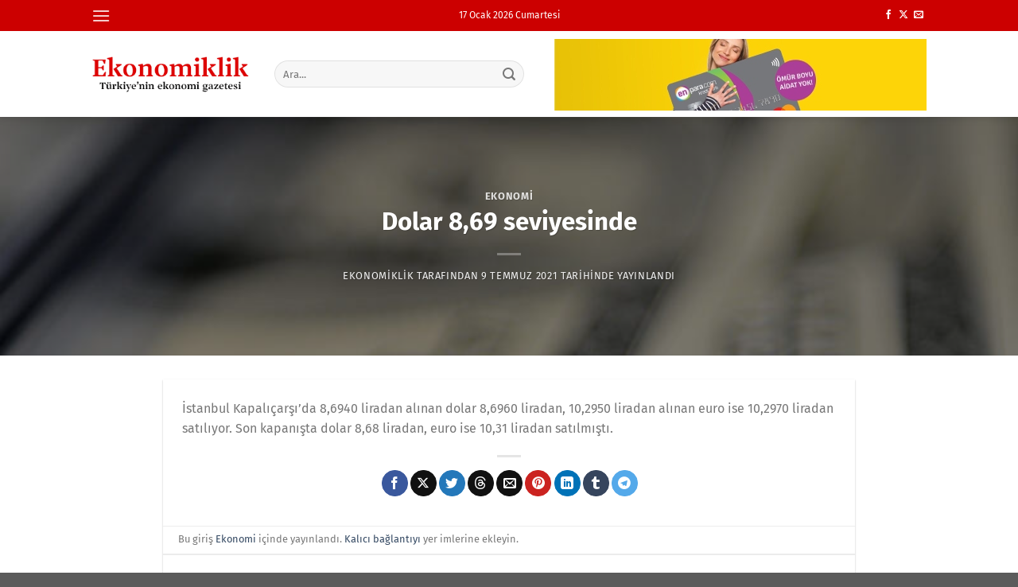

--- FILE ---
content_type: text/html; charset=UTF-8
request_url: https://ekonomiklik.com/dolar-869-seviyesinde/
body_size: 15563
content:
<!DOCTYPE html>
<html lang="tr" prefix="og: https://ogp.me/ns#" class="loading-site no-js">
<head>
	<meta charset="UTF-8" />
	<link rel="profile" href="http://gmpg.org/xfn/11" />
	<link rel="pingback" href="https://ekonomiklik.com/xmlrpc.php" />

	<script>(function(html){html.className = html.className.replace(/\bno-js\b/,'js')})(document.documentElement);</script>
<meta name="viewport" content="width=device-width, initial-scale=1" />
<!-- Rank Math PRO tarafından Arama Motoru Optimizasyonu - https://rankmath.com/ -->
<title>Dolar 8,69 seviyesinde &middot; Ekonomiklik</title>
<meta name="description" content="Dolar 8,6960 liradan, euro ise 10,2970 liradan güne başladı."/>
<meta name="robots" content="follow, index, max-snippet:-1, max-video-preview:-1, max-image-preview:large"/>
<link rel="canonical" href="https://ekonomiklik.com/dolar-869-seviyesinde/" />
<meta property="og:locale" content="tr_TR" />
<meta property="og:type" content="article" />
<meta property="og:title" content="Dolar 8,69 seviyesinde &middot; Ekonomiklik" />
<meta property="og:description" content="Dolar 8,6960 liradan, euro ise 10,2970 liradan güne başladı." />
<meta property="og:url" content="https://ekonomiklik.com/dolar-869-seviyesinde/" />
<meta property="og:site_name" content="Ekonomiklik" />
<meta property="article:publisher" content="https://www.facebook.com/ekonomiklik" />
<meta property="article:author" content="https://www.facebook.com/ekonomiklik" />
<meta property="article:section" content="Ekonomi" />
<meta property="og:image" content="https://ekonomiklik.com/i/2021/07/dolar-869-seviyesinde.jpg" />
<meta property="og:image:secure_url" content="https://ekonomiklik.com/i/2021/07/dolar-869-seviyesinde.jpg" />
<meta property="og:image:width" content="800" />
<meta property="og:image:height" content="533" />
<meta property="og:image:alt" content="Dolar 8,69 seviyesinde" />
<meta property="og:image:type" content="image/jpeg" />
<meta property="article:published_time" content="2021-07-09T09:15:05+03:00" />
<meta name="twitter:card" content="summary_large_image" />
<meta name="twitter:title" content="Dolar 8,69 seviyesinde &middot; Ekonomiklik" />
<meta name="twitter:description" content="Dolar 8,6960 liradan, euro ise 10,2970 liradan güne başladı." />
<meta name="twitter:site" content="@ekonomiklik" />
<meta name="twitter:creator" content="@ekonomiklik" />
<meta name="twitter:image" content="https://ekonomiklik.com/i/2021/07/dolar-869-seviyesinde.jpg" />
<meta name="twitter:label1" content="Yazan" />
<meta name="twitter:data1" content="Ekonomiklik" />
<meta name="twitter:label2" content="Okuma süresi" />
<meta name="twitter:data2" content="Bir dakikadan az" />
<script type="application/ld+json" class="rank-math-schema-pro">{"@context":"https://schema.org","@graph":[{"@type":["Organization"],"@id":"https://ekonomiklik.com/#organization","name":"Ekonomiklik.com","url":"https://ekonomiklik.com","sameAs":["https://www.facebook.com/ekonomiklik","https://twitter.com/ekonomiklik"],"logo":{"@type":"ImageObject","@id":"https://ekonomiklik.com/#logo","url":"https://ekonomiklik.com/i/2020/01/favicon.png","contentUrl":"https://ekonomiklik.com/i/2020/01/favicon.png","caption":"Ekonomiklik.com","inLanguage":"tr","width":"512","height":"512"},"openingHours":["Monday,Tuesday,Wednesday,Thursday,Friday,Saturday,Sunday 09:00-17:00"]},{"@type":"WebSite","@id":"https://ekonomiklik.com/#website","url":"https://ekonomiklik.com","name":"Ekonomiklik.com","publisher":{"@id":"https://ekonomiklik.com/#organization"},"inLanguage":"tr"},{"@type":"ImageObject","@id":"https://ekonomiklik.com/i/2021/07/dolar-869-seviyesinde.jpg","url":"https://ekonomiklik.com/i/2021/07/dolar-869-seviyesinde.jpg","width":"800","height":"533","inLanguage":"tr"},{"@type":"BreadcrumbList","@id":"https://ekonomiklik.com/dolar-869-seviyesinde/#breadcrumb","itemListElement":[{"@type":"ListItem","position":"1","item":{"@id":"https://ekonomiklik.com","name":"Ana sayfa"}},{"@type":"ListItem","position":"2","item":{"@id":"https://ekonomiklik.com/haber/ekonomi/","name":"Ekonomi"}},{"@type":"ListItem","position":"3","item":{"@id":"https://ekonomiklik.com/dolar-869-seviyesinde/","name":"Dolar 8,69 seviyesinde"}}]},{"@type":"WebPage","@id":"https://ekonomiklik.com/dolar-869-seviyesinde/#webpage","url":"https://ekonomiklik.com/dolar-869-seviyesinde/","name":"Dolar 8,69 seviyesinde &middot; Ekonomiklik","datePublished":"2021-07-09T09:15:05+03:00","dateModified":"2021-07-09T09:15:05+03:00","isPartOf":{"@id":"https://ekonomiklik.com/#website"},"primaryImageOfPage":{"@id":"https://ekonomiklik.com/i/2021/07/dolar-869-seviyesinde.jpg"},"inLanguage":"tr","breadcrumb":{"@id":"https://ekonomiklik.com/dolar-869-seviyesinde/#breadcrumb"}},{"@type":"Person","@id":"https://ekonomiklik.com/dolar-869-seviyesinde/#author","name":"Ekonomiklik","image":{"@type":"ImageObject","@id":"https://secure.gravatar.com/avatar/1610ae853ccef50c25ff02a7dd0b642942a607daa500342dda0b0cb699cbfe1a?s=96&amp;d=mm&amp;r=g","url":"https://secure.gravatar.com/avatar/1610ae853ccef50c25ff02a7dd0b642942a607daa500342dda0b0cb699cbfe1a?s=96&amp;d=mm&amp;r=g","caption":"Ekonomiklik","inLanguage":"tr"},"sameAs":["https://ekonomiklik.com","https://www.facebook.com/ekonomiklik","https://twitter.com/ekonomiklik"],"worksFor":{"@id":"https://ekonomiklik.com/#organization"}},{"@type":"NewsArticle","headline":"Dolar 8,69 seviyesinde &middot; Ekonomiklik","datePublished":"2021-07-09T09:15:05+03:00","dateModified":"2021-07-09T09:15:05+03:00","articleSection":"Ekonomi","author":{"@id":"https://ekonomiklik.com/dolar-869-seviyesinde/#author","name":"Ekonomiklik"},"publisher":{"@id":"https://ekonomiklik.com/#organization"},"description":"Dolar 8,6960 liradan, euro ise 10,2970 liradan g\u00fcne ba\u015flad\u0131.","copyrightYear":"2021","copyrightHolder":{"@id":"https://ekonomiklik.com/#organization"},"name":"Dolar 8,69 seviyesinde &middot; Ekonomiklik","@id":"https://ekonomiklik.com/dolar-869-seviyesinde/#richSnippet","isPartOf":{"@id":"https://ekonomiklik.com/dolar-869-seviyesinde/#webpage"},"image":{"@id":"https://ekonomiklik.com/i/2021/07/dolar-869-seviyesinde.jpg"},"inLanguage":"tr","mainEntityOfPage":{"@id":"https://ekonomiklik.com/dolar-869-seviyesinde/#webpage"}}]}</script>
<!-- /Rank Math WordPress SEO eklentisi -->

<link rel='dns-prefetch' href='//www.googletagmanager.com' />
<link rel='prefetch' href='https://ekonomiklik.com/themes/flatsome/assets/js/flatsome.js?ver=8e60d746741250b4dd4e' />
<link rel='prefetch' href='https://ekonomiklik.com/themes/flatsome/assets/js/chunk.slider.js?ver=3.19.6' />
<link rel='prefetch' href='https://ekonomiklik.com/themes/flatsome/assets/js/chunk.popups.js?ver=3.19.6' />
<link rel='prefetch' href='https://ekonomiklik.com/themes/flatsome/assets/js/chunk.tooltips.js?ver=3.19.6' />
<link rel="alternate" type="application/rss+xml" title="Ekonomiklik &raquo; akışı" href="https://ekonomiklik.com/feed/" />
<link rel="alternate" type="application/rss+xml" title="Ekonomiklik &raquo; yorum akışı" href="https://ekonomiklik.com/comments/feed/" />
<link rel="alternate" type="application/rss+xml" title="Ekonomiklik &raquo; Dolar 8,69 seviyesinde yorum akışı" href="https://ekonomiklik.com/dolar-869-seviyesinde/feed/" />
<link rel="alternate" title="oEmbed (JSON)" type="application/json+oembed" href="https://ekonomiklik.com/wp-json/oembed/1.0/embed?url=https%3A%2F%2Fekonomiklik.com%2Fdolar-869-seviyesinde%2F" />
<link rel="alternate" title="oEmbed (XML)" type="text/xml+oembed" href="https://ekonomiklik.com/wp-json/oembed/1.0/embed?url=https%3A%2F%2Fekonomiklik.com%2Fdolar-869-seviyesinde%2F&#038;format=xml" />
<style id='wp-img-auto-sizes-contain-inline-css' type='text/css'>
img:is([sizes=auto i],[sizes^="auto," i]){contain-intrinsic-size:3000px 1500px}
/*# sourceURL=wp-img-auto-sizes-contain-inline-css */
</style>
<link rel='stylesheet' id='flatsome-main-css' href='https://ekonomiklik.com/themes/flatsome/assets/css/flatsome.css?ver=3.19.6' type='text/css' media='all' />
<style id='flatsome-main-inline-css' type='text/css'>
@font-face {
				font-family: "fl-icons";
				font-display: block;
				src: url(https://ekonomiklik.com/themes/flatsome/assets/css/icons/fl-icons.eot?v=3.19.6);
				src:
					url(https://ekonomiklik.com/themes/flatsome/assets/css/icons/fl-icons.eot#iefix?v=3.19.6) format("embedded-opentype"),
					url(https://ekonomiklik.com/themes/flatsome/assets/css/icons/fl-icons.woff2?v=3.19.6) format("woff2"),
					url(https://ekonomiklik.com/themes/flatsome/assets/css/icons/fl-icons.ttf?v=3.19.6) format("truetype"),
					url(https://ekonomiklik.com/themes/flatsome/assets/css/icons/fl-icons.woff?v=3.19.6) format("woff"),
					url(https://ekonomiklik.com/themes/flatsome/assets/css/icons/fl-icons.svg?v=3.19.6#fl-icons) format("svg");
			}
/*# sourceURL=flatsome-main-inline-css */
</style>

<!-- Site Kit tarafından eklenen Google etiketi (gtag.js) snippet&#039;i -->
<!-- Google Analytics snippet added by Site Kit -->
<script type="text/javascript" src="https://www.googletagmanager.com/gtag/js?id=GT-NC8B88F" id="google_gtagjs-js" async></script>
<script type="text/javascript" id="google_gtagjs-js-after">
/* <![CDATA[ */
window.dataLayer = window.dataLayer || [];function gtag(){dataLayer.push(arguments);}
gtag("set","linker",{"domains":["ekonomiklik.com"]});
gtag("js", new Date());
gtag("set", "developer_id.dZTNiMT", true);
gtag("config", "GT-NC8B88F", {"googlesitekit_post_type":"post","googlesitekit_post_date":"20210709","googlesitekit_post_author":"Ekonomiklik"});
//# sourceURL=google_gtagjs-js-after
/* ]]> */
</script>
<script type="text/javascript" src="https://ekonomiklik.com/wp-includes/js/jquery/jquery.min.js?ver=3.7.1" id="jquery-core-js"></script>
<link rel="https://api.w.org/" href="https://ekonomiklik.com/wp-json/" /><link rel="alternate" title="JSON" type="application/json" href="https://ekonomiklik.com/wp-json/wp/v2/posts/27867" /><link rel="EditURI" type="application/rsd+xml" title="RSD" href="https://ekonomiklik.com/xmlrpc.php?rsd" />
<meta name="generator" content="WordPress 6.9" />
<link rel='shortlink' href='https://ekonomiklik.com/?p=27867' />
<meta name="generator" content="Site Kit by Google 1.170.0" /><!-- MagenetMonetization V: 1.0.29.3--><!-- MagenetMonetization 1 --><!-- MagenetMonetization 1.1 -->
<!-- Google Tag Manager snippet added by Site Kit -->
<script type="text/javascript">
/* <![CDATA[ */

			( function( w, d, s, l, i ) {
				w[l] = w[l] || [];
				w[l].push( {'gtm.start': new Date().getTime(), event: 'gtm.js'} );
				var f = d.getElementsByTagName( s )[0],
					j = d.createElement( s ), dl = l != 'dataLayer' ? '&l=' + l : '';
				j.async = true;
				j.src = 'https://www.googletagmanager.com/gtm.js?id=' + i + dl;
				f.parentNode.insertBefore( j, f );
			} )( window, document, 'script', 'dataLayer', 'GTM-K48TSJM' );
			
/* ]]> */
</script>

<!-- End Google Tag Manager snippet added by Site Kit -->
<link rel="icon" href="https://ekonomiklik.com/i/2020/01/cropped-favicon-32x32.png" sizes="32x32" />
<link rel="icon" href="https://ekonomiklik.com/i/2020/01/cropped-favicon-192x192.png" sizes="192x192" />
<link rel="apple-touch-icon" href="https://ekonomiklik.com/i/2020/01/cropped-favicon-180x180.png" />
<meta name="msapplication-TileImage" content="https://ekonomiklik.com/i/2020/01/cropped-favicon-270x270.png" />
<style id="custom-css" type="text/css">:root {--primary-color: #cc0000;--fs-color-primary: #cc0000;--fs-color-secondary: #ff0000;--fs-color-success: #7a9c59;--fs-color-alert: #b20000;--fs-experimental-link-color: #334862;--fs-experimental-link-color-hover: #111;}.tooltipster-base {--tooltip-color: #fff;--tooltip-bg-color: #000;}.off-canvas-right .mfp-content, .off-canvas-left .mfp-content {--drawer-width: 300px;}.header-main{height: 108px}#logo img{max-height: 108px}#logo{width:200px;}.header-bottom{min-height: 55px}.header-top{min-height: 20px}.transparent .header-main{height: 90px}.transparent #logo img{max-height: 90px}.has-transparent + .page-title:first-of-type,.has-transparent + #main > .page-title,.has-transparent + #main > div > .page-title,.has-transparent + #main .page-header-wrapper:first-of-type .page-title{padding-top: 120px;}.header.show-on-scroll,.stuck .header-main{height:70px!important}.stuck #logo img{max-height: 70px!important}.search-form{ width: 90%;}.header-bottom {background-color: #f1f1f1}.top-bar-nav > li > a{line-height: 16px }.stuck .header-main .nav > li > a{line-height: 50px }@media (max-width: 549px) {.header-main{height: 70px}#logo img{max-height: 70px}}.nav-dropdown{font-size:100%}body{font-size: 100%;}body{font-family: "Fira Sans", sans-serif;}body {font-weight: 400;font-style: normal;}.nav > li > a {font-family: "Fira Sans", sans-serif;}.mobile-sidebar-levels-2 .nav > li > ul > li > a {font-family: "Fira Sans", sans-serif;}.nav > li > a,.mobile-sidebar-levels-2 .nav > li > ul > li > a {font-weight: 700;font-style: normal;}h1,h2,h3,h4,h5,h6,.heading-font, .off-canvas-center .nav-sidebar.nav-vertical > li > a{font-family: "Fira Sans", sans-serif;}h1,h2,h3,h4,h5,h6,.heading-font,.banner h1,.banner h2 {font-weight: 700;font-style: normal;}.alt-font{font-family: "Fira Sans", sans-serif;}.alt-font {font-weight: 400!important;font-style: normal!important;}.nav-vertical-fly-out > li + li {border-top-width: 1px; border-top-style: solid;}/* Custom CSS */.from_the_blog_excerpt{overflow:hidden}.label-new.menu-item > a:after{content:"Yeni";}.label-hot.menu-item > a:after{content:"Popüler";}.label-sale.menu-item > a:after{content:"İndirim";}.label-popular.menu-item > a:after{content:"Popüler";}</style><style id="kirki-inline-styles">/* cyrillic-ext */
@font-face {
  font-family: 'Fira Sans';
  font-style: normal;
  font-weight: 400;
  font-display: swap;
  src: url(https://ekonomiklik.com/fonts/fira-sans/va9E4kDNxMZdWfMOD5VvmojLeTY.woff2) format('woff2');
  unicode-range: U+0460-052F, U+1C80-1C8A, U+20B4, U+2DE0-2DFF, U+A640-A69F, U+FE2E-FE2F;
}
/* cyrillic */
@font-face {
  font-family: 'Fira Sans';
  font-style: normal;
  font-weight: 400;
  font-display: swap;
  src: url(https://ekonomiklik.com/fonts/fira-sans/va9E4kDNxMZdWfMOD5Vvk4jLeTY.woff2) format('woff2');
  unicode-range: U+0301, U+0400-045F, U+0490-0491, U+04B0-04B1, U+2116;
}
/* greek-ext */
@font-face {
  font-family: 'Fira Sans';
  font-style: normal;
  font-weight: 400;
  font-display: swap;
  src: url(https://ekonomiklik.com/fonts/fira-sans/va9E4kDNxMZdWfMOD5Vvm4jLeTY.woff2) format('woff2');
  unicode-range: U+1F00-1FFF;
}
/* greek */
@font-face {
  font-family: 'Fira Sans';
  font-style: normal;
  font-weight: 400;
  font-display: swap;
  src: url(https://ekonomiklik.com/fonts/fira-sans/va9E4kDNxMZdWfMOD5VvlIjLeTY.woff2) format('woff2');
  unicode-range: U+0370-0377, U+037A-037F, U+0384-038A, U+038C, U+038E-03A1, U+03A3-03FF;
}
/* vietnamese */
@font-face {
  font-family: 'Fira Sans';
  font-style: normal;
  font-weight: 400;
  font-display: swap;
  src: url(https://ekonomiklik.com/fonts/fira-sans/va9E4kDNxMZdWfMOD5VvmIjLeTY.woff2) format('woff2');
  unicode-range: U+0102-0103, U+0110-0111, U+0128-0129, U+0168-0169, U+01A0-01A1, U+01AF-01B0, U+0300-0301, U+0303-0304, U+0308-0309, U+0323, U+0329, U+1EA0-1EF9, U+20AB;
}
/* latin-ext */
@font-face {
  font-family: 'Fira Sans';
  font-style: normal;
  font-weight: 400;
  font-display: swap;
  src: url(https://ekonomiklik.com/fonts/fira-sans/va9E4kDNxMZdWfMOD5VvmYjLeTY.woff2) format('woff2');
  unicode-range: U+0100-02BA, U+02BD-02C5, U+02C7-02CC, U+02CE-02D7, U+02DD-02FF, U+0304, U+0308, U+0329, U+1D00-1DBF, U+1E00-1E9F, U+1EF2-1EFF, U+2020, U+20A0-20AB, U+20AD-20C0, U+2113, U+2C60-2C7F, U+A720-A7FF;
}
/* latin */
@font-face {
  font-family: 'Fira Sans';
  font-style: normal;
  font-weight: 400;
  font-display: swap;
  src: url(https://ekonomiklik.com/fonts/fira-sans/va9E4kDNxMZdWfMOD5Vvl4jL.woff2) format('woff2');
  unicode-range: U+0000-00FF, U+0131, U+0152-0153, U+02BB-02BC, U+02C6, U+02DA, U+02DC, U+0304, U+0308, U+0329, U+2000-206F, U+20AC, U+2122, U+2191, U+2193, U+2212, U+2215, U+FEFF, U+FFFD;
}
/* cyrillic-ext */
@font-face {
  font-family: 'Fira Sans';
  font-style: normal;
  font-weight: 700;
  font-display: swap;
  src: url(https://ekonomiklik.com/fonts/fira-sans/va9B4kDNxMZdWfMOD5VnLK3eSxf6TF0.woff2) format('woff2');
  unicode-range: U+0460-052F, U+1C80-1C8A, U+20B4, U+2DE0-2DFF, U+A640-A69F, U+FE2E-FE2F;
}
/* cyrillic */
@font-face {
  font-family: 'Fira Sans';
  font-style: normal;
  font-weight: 700;
  font-display: swap;
  src: url(https://ekonomiklik.com/fonts/fira-sans/va9B4kDNxMZdWfMOD5VnLK3eQhf6TF0.woff2) format('woff2');
  unicode-range: U+0301, U+0400-045F, U+0490-0491, U+04B0-04B1, U+2116;
}
/* greek-ext */
@font-face {
  font-family: 'Fira Sans';
  font-style: normal;
  font-weight: 700;
  font-display: swap;
  src: url(https://ekonomiklik.com/fonts/fira-sans/va9B4kDNxMZdWfMOD5VnLK3eShf6TF0.woff2) format('woff2');
  unicode-range: U+1F00-1FFF;
}
/* greek */
@font-face {
  font-family: 'Fira Sans';
  font-style: normal;
  font-weight: 700;
  font-display: swap;
  src: url(https://ekonomiklik.com/fonts/fira-sans/va9B4kDNxMZdWfMOD5VnLK3eRRf6TF0.woff2) format('woff2');
  unicode-range: U+0370-0377, U+037A-037F, U+0384-038A, U+038C, U+038E-03A1, U+03A3-03FF;
}
/* vietnamese */
@font-face {
  font-family: 'Fira Sans';
  font-style: normal;
  font-weight: 700;
  font-display: swap;
  src: url(https://ekonomiklik.com/fonts/fira-sans/va9B4kDNxMZdWfMOD5VnLK3eSRf6TF0.woff2) format('woff2');
  unicode-range: U+0102-0103, U+0110-0111, U+0128-0129, U+0168-0169, U+01A0-01A1, U+01AF-01B0, U+0300-0301, U+0303-0304, U+0308-0309, U+0323, U+0329, U+1EA0-1EF9, U+20AB;
}
/* latin-ext */
@font-face {
  font-family: 'Fira Sans';
  font-style: normal;
  font-weight: 700;
  font-display: swap;
  src: url(https://ekonomiklik.com/fonts/fira-sans/va9B4kDNxMZdWfMOD5VnLK3eSBf6TF0.woff2) format('woff2');
  unicode-range: U+0100-02BA, U+02BD-02C5, U+02C7-02CC, U+02CE-02D7, U+02DD-02FF, U+0304, U+0308, U+0329, U+1D00-1DBF, U+1E00-1E9F, U+1EF2-1EFF, U+2020, U+20A0-20AB, U+20AD-20C0, U+2113, U+2C60-2C7F, U+A720-A7FF;
}
/* latin */
@font-face {
  font-family: 'Fira Sans';
  font-style: normal;
  font-weight: 700;
  font-display: swap;
  src: url(https://ekonomiklik.com/fonts/fira-sans/va9B4kDNxMZdWfMOD5VnLK3eRhf6.woff2) format('woff2');
  unicode-range: U+0000-00FF, U+0131, U+0152-0153, U+02BB-02BC, U+02C6, U+02DA, U+02DC, U+0304, U+0308, U+0329, U+2000-206F, U+20AC, U+2122, U+2191, U+2193, U+2212, U+2215, U+FEFF, U+FFFD;
}</style>				<style type="text/css" id="c4wp-checkout-css">
					.woocommerce-checkout .c4wp_captcha_field {
						margin-bottom: 10px;
						margin-top: 15px;
						position: relative;
						display: inline-block;
					}
				</style>
								<style type="text/css" id="c4wp-v3-lp-form-css">
					.login #login, .login #lostpasswordform {
						min-width: 350px !important;
					}
					.wpforms-field-c4wp iframe {
						width: 100% !important;
					}
				</style>
							<style type="text/css" id="c4wp-v3-lp-form-css">
				.login #login, .login #lostpasswordform {
					min-width: 350px !important;
				}
				.wpforms-field-c4wp iframe {
					width: 100% !important;
				}
			</style>
			<style id='global-styles-inline-css' type='text/css'>
:root{--wp--preset--aspect-ratio--square: 1;--wp--preset--aspect-ratio--4-3: 4/3;--wp--preset--aspect-ratio--3-4: 3/4;--wp--preset--aspect-ratio--3-2: 3/2;--wp--preset--aspect-ratio--2-3: 2/3;--wp--preset--aspect-ratio--16-9: 16/9;--wp--preset--aspect-ratio--9-16: 9/16;--wp--preset--color--black: #000000;--wp--preset--color--cyan-bluish-gray: #abb8c3;--wp--preset--color--white: #ffffff;--wp--preset--color--pale-pink: #f78da7;--wp--preset--color--vivid-red: #cf2e2e;--wp--preset--color--luminous-vivid-orange: #ff6900;--wp--preset--color--luminous-vivid-amber: #fcb900;--wp--preset--color--light-green-cyan: #7bdcb5;--wp--preset--color--vivid-green-cyan: #00d084;--wp--preset--color--pale-cyan-blue: #8ed1fc;--wp--preset--color--vivid-cyan-blue: #0693e3;--wp--preset--color--vivid-purple: #9b51e0;--wp--preset--color--primary: #cc0000;--wp--preset--color--secondary: #ff0000;--wp--preset--color--success: #7a9c59;--wp--preset--color--alert: #b20000;--wp--preset--gradient--vivid-cyan-blue-to-vivid-purple: linear-gradient(135deg,rgb(6,147,227) 0%,rgb(155,81,224) 100%);--wp--preset--gradient--light-green-cyan-to-vivid-green-cyan: linear-gradient(135deg,rgb(122,220,180) 0%,rgb(0,208,130) 100%);--wp--preset--gradient--luminous-vivid-amber-to-luminous-vivid-orange: linear-gradient(135deg,rgb(252,185,0) 0%,rgb(255,105,0) 100%);--wp--preset--gradient--luminous-vivid-orange-to-vivid-red: linear-gradient(135deg,rgb(255,105,0) 0%,rgb(207,46,46) 100%);--wp--preset--gradient--very-light-gray-to-cyan-bluish-gray: linear-gradient(135deg,rgb(238,238,238) 0%,rgb(169,184,195) 100%);--wp--preset--gradient--cool-to-warm-spectrum: linear-gradient(135deg,rgb(74,234,220) 0%,rgb(151,120,209) 20%,rgb(207,42,186) 40%,rgb(238,44,130) 60%,rgb(251,105,98) 80%,rgb(254,248,76) 100%);--wp--preset--gradient--blush-light-purple: linear-gradient(135deg,rgb(255,206,236) 0%,rgb(152,150,240) 100%);--wp--preset--gradient--blush-bordeaux: linear-gradient(135deg,rgb(254,205,165) 0%,rgb(254,45,45) 50%,rgb(107,0,62) 100%);--wp--preset--gradient--luminous-dusk: linear-gradient(135deg,rgb(255,203,112) 0%,rgb(199,81,192) 50%,rgb(65,88,208) 100%);--wp--preset--gradient--pale-ocean: linear-gradient(135deg,rgb(255,245,203) 0%,rgb(182,227,212) 50%,rgb(51,167,181) 100%);--wp--preset--gradient--electric-grass: linear-gradient(135deg,rgb(202,248,128) 0%,rgb(113,206,126) 100%);--wp--preset--gradient--midnight: linear-gradient(135deg,rgb(2,3,129) 0%,rgb(40,116,252) 100%);--wp--preset--font-size--small: 13px;--wp--preset--font-size--medium: 20px;--wp--preset--font-size--large: 36px;--wp--preset--font-size--x-large: 42px;--wp--preset--spacing--20: 0.44rem;--wp--preset--spacing--30: 0.67rem;--wp--preset--spacing--40: 1rem;--wp--preset--spacing--50: 1.5rem;--wp--preset--spacing--60: 2.25rem;--wp--preset--spacing--70: 3.38rem;--wp--preset--spacing--80: 5.06rem;--wp--preset--shadow--natural: 6px 6px 9px rgba(0, 0, 0, 0.2);--wp--preset--shadow--deep: 12px 12px 50px rgba(0, 0, 0, 0.4);--wp--preset--shadow--sharp: 6px 6px 0px rgba(0, 0, 0, 0.2);--wp--preset--shadow--outlined: 6px 6px 0px -3px rgb(255, 255, 255), 6px 6px rgb(0, 0, 0);--wp--preset--shadow--crisp: 6px 6px 0px rgb(0, 0, 0);}:where(body) { margin: 0; }.wp-site-blocks > .alignleft { float: left; margin-right: 2em; }.wp-site-blocks > .alignright { float: right; margin-left: 2em; }.wp-site-blocks > .aligncenter { justify-content: center; margin-left: auto; margin-right: auto; }:where(.is-layout-flex){gap: 0.5em;}:where(.is-layout-grid){gap: 0.5em;}.is-layout-flow > .alignleft{float: left;margin-inline-start: 0;margin-inline-end: 2em;}.is-layout-flow > .alignright{float: right;margin-inline-start: 2em;margin-inline-end: 0;}.is-layout-flow > .aligncenter{margin-left: auto !important;margin-right: auto !important;}.is-layout-constrained > .alignleft{float: left;margin-inline-start: 0;margin-inline-end: 2em;}.is-layout-constrained > .alignright{float: right;margin-inline-start: 2em;margin-inline-end: 0;}.is-layout-constrained > .aligncenter{margin-left: auto !important;margin-right: auto !important;}.is-layout-constrained > :where(:not(.alignleft):not(.alignright):not(.alignfull)){margin-left: auto !important;margin-right: auto !important;}body .is-layout-flex{display: flex;}.is-layout-flex{flex-wrap: wrap;align-items: center;}.is-layout-flex > :is(*, div){margin: 0;}body .is-layout-grid{display: grid;}.is-layout-grid > :is(*, div){margin: 0;}body{padding-top: 0px;padding-right: 0px;padding-bottom: 0px;padding-left: 0px;}a:where(:not(.wp-element-button)){text-decoration: none;}:root :where(.wp-element-button, .wp-block-button__link){background-color: #32373c;border-width: 0;color: #fff;font-family: inherit;font-size: inherit;font-style: inherit;font-weight: inherit;letter-spacing: inherit;line-height: inherit;padding-top: calc(0.667em + 2px);padding-right: calc(1.333em + 2px);padding-bottom: calc(0.667em + 2px);padding-left: calc(1.333em + 2px);text-decoration: none;text-transform: inherit;}.has-black-color{color: var(--wp--preset--color--black) !important;}.has-cyan-bluish-gray-color{color: var(--wp--preset--color--cyan-bluish-gray) !important;}.has-white-color{color: var(--wp--preset--color--white) !important;}.has-pale-pink-color{color: var(--wp--preset--color--pale-pink) !important;}.has-vivid-red-color{color: var(--wp--preset--color--vivid-red) !important;}.has-luminous-vivid-orange-color{color: var(--wp--preset--color--luminous-vivid-orange) !important;}.has-luminous-vivid-amber-color{color: var(--wp--preset--color--luminous-vivid-amber) !important;}.has-light-green-cyan-color{color: var(--wp--preset--color--light-green-cyan) !important;}.has-vivid-green-cyan-color{color: var(--wp--preset--color--vivid-green-cyan) !important;}.has-pale-cyan-blue-color{color: var(--wp--preset--color--pale-cyan-blue) !important;}.has-vivid-cyan-blue-color{color: var(--wp--preset--color--vivid-cyan-blue) !important;}.has-vivid-purple-color{color: var(--wp--preset--color--vivid-purple) !important;}.has-primary-color{color: var(--wp--preset--color--primary) !important;}.has-secondary-color{color: var(--wp--preset--color--secondary) !important;}.has-success-color{color: var(--wp--preset--color--success) !important;}.has-alert-color{color: var(--wp--preset--color--alert) !important;}.has-black-background-color{background-color: var(--wp--preset--color--black) !important;}.has-cyan-bluish-gray-background-color{background-color: var(--wp--preset--color--cyan-bluish-gray) !important;}.has-white-background-color{background-color: var(--wp--preset--color--white) !important;}.has-pale-pink-background-color{background-color: var(--wp--preset--color--pale-pink) !important;}.has-vivid-red-background-color{background-color: var(--wp--preset--color--vivid-red) !important;}.has-luminous-vivid-orange-background-color{background-color: var(--wp--preset--color--luminous-vivid-orange) !important;}.has-luminous-vivid-amber-background-color{background-color: var(--wp--preset--color--luminous-vivid-amber) !important;}.has-light-green-cyan-background-color{background-color: var(--wp--preset--color--light-green-cyan) !important;}.has-vivid-green-cyan-background-color{background-color: var(--wp--preset--color--vivid-green-cyan) !important;}.has-pale-cyan-blue-background-color{background-color: var(--wp--preset--color--pale-cyan-blue) !important;}.has-vivid-cyan-blue-background-color{background-color: var(--wp--preset--color--vivid-cyan-blue) !important;}.has-vivid-purple-background-color{background-color: var(--wp--preset--color--vivid-purple) !important;}.has-primary-background-color{background-color: var(--wp--preset--color--primary) !important;}.has-secondary-background-color{background-color: var(--wp--preset--color--secondary) !important;}.has-success-background-color{background-color: var(--wp--preset--color--success) !important;}.has-alert-background-color{background-color: var(--wp--preset--color--alert) !important;}.has-black-border-color{border-color: var(--wp--preset--color--black) !important;}.has-cyan-bluish-gray-border-color{border-color: var(--wp--preset--color--cyan-bluish-gray) !important;}.has-white-border-color{border-color: var(--wp--preset--color--white) !important;}.has-pale-pink-border-color{border-color: var(--wp--preset--color--pale-pink) !important;}.has-vivid-red-border-color{border-color: var(--wp--preset--color--vivid-red) !important;}.has-luminous-vivid-orange-border-color{border-color: var(--wp--preset--color--luminous-vivid-orange) !important;}.has-luminous-vivid-amber-border-color{border-color: var(--wp--preset--color--luminous-vivid-amber) !important;}.has-light-green-cyan-border-color{border-color: var(--wp--preset--color--light-green-cyan) !important;}.has-vivid-green-cyan-border-color{border-color: var(--wp--preset--color--vivid-green-cyan) !important;}.has-pale-cyan-blue-border-color{border-color: var(--wp--preset--color--pale-cyan-blue) !important;}.has-vivid-cyan-blue-border-color{border-color: var(--wp--preset--color--vivid-cyan-blue) !important;}.has-vivid-purple-border-color{border-color: var(--wp--preset--color--vivid-purple) !important;}.has-primary-border-color{border-color: var(--wp--preset--color--primary) !important;}.has-secondary-border-color{border-color: var(--wp--preset--color--secondary) !important;}.has-success-border-color{border-color: var(--wp--preset--color--success) !important;}.has-alert-border-color{border-color: var(--wp--preset--color--alert) !important;}.has-vivid-cyan-blue-to-vivid-purple-gradient-background{background: var(--wp--preset--gradient--vivid-cyan-blue-to-vivid-purple) !important;}.has-light-green-cyan-to-vivid-green-cyan-gradient-background{background: var(--wp--preset--gradient--light-green-cyan-to-vivid-green-cyan) !important;}.has-luminous-vivid-amber-to-luminous-vivid-orange-gradient-background{background: var(--wp--preset--gradient--luminous-vivid-amber-to-luminous-vivid-orange) !important;}.has-luminous-vivid-orange-to-vivid-red-gradient-background{background: var(--wp--preset--gradient--luminous-vivid-orange-to-vivid-red) !important;}.has-very-light-gray-to-cyan-bluish-gray-gradient-background{background: var(--wp--preset--gradient--very-light-gray-to-cyan-bluish-gray) !important;}.has-cool-to-warm-spectrum-gradient-background{background: var(--wp--preset--gradient--cool-to-warm-spectrum) !important;}.has-blush-light-purple-gradient-background{background: var(--wp--preset--gradient--blush-light-purple) !important;}.has-blush-bordeaux-gradient-background{background: var(--wp--preset--gradient--blush-bordeaux) !important;}.has-luminous-dusk-gradient-background{background: var(--wp--preset--gradient--luminous-dusk) !important;}.has-pale-ocean-gradient-background{background: var(--wp--preset--gradient--pale-ocean) !important;}.has-electric-grass-gradient-background{background: var(--wp--preset--gradient--electric-grass) !important;}.has-midnight-gradient-background{background: var(--wp--preset--gradient--midnight) !important;}.has-small-font-size{font-size: var(--wp--preset--font-size--small) !important;}.has-medium-font-size{font-size: var(--wp--preset--font-size--medium) !important;}.has-large-font-size{font-size: var(--wp--preset--font-size--large) !important;}.has-x-large-font-size{font-size: var(--wp--preset--font-size--x-large) !important;}
/*# sourceURL=global-styles-inline-css */
</style>
</head>

<body class="wp-singular post-template-default single single-post postid-27867 single-format-standard wp-custom-logo wp-theme-flatsome wp-child-theme-fsc full-width header-shadow lightbox nav-dropdown-has-arrow nav-dropdown-has-shadow nav-dropdown-has-border">

		<!-- Google Tag Manager (noscript) snippet added by Site Kit -->
		<noscript>
			<iframe src="https://www.googletagmanager.com/ns.html?id=GTM-K48TSJM" height="0" width="0" style="display:none;visibility:hidden"></iframe>
		</noscript>
		<!-- End Google Tag Manager (noscript) snippet added by Site Kit -->
		
<a class="skip-link screen-reader-text" href="#main">İçeriğe atla</a>

<div id="wrapper">

	
	<header id="header" class="header has-sticky sticky-shrink">
		<div class="header-wrapper">
			<div id="top-bar" class="header-top hide-for-sticky nav-dark flex-has-center">
    <div class="flex-row container">
      <div class="flex-col hide-for-medium flex-left">
          <ul class="nav nav-left medium-nav-center nav-small  nav-">
              <li class="nav-icon has-icon">
  		<a href="#" data-open="#main-menu" data-pos="left" data-bg="main-menu-overlay" data-color="" class="is-small" aria-label="Menü" aria-controls="main-menu" aria-expanded="false">

		  <i class="icon-menu" ></i>
		  		</a>
	</li>
          </ul>
      </div>

      <div class="flex-col hide-for-medium flex-center">
          <ul class="nav nav-center nav-small  nav-">
              <li class="html custom html_topbar_right">17 Ocak 2026 Cumartesi</li>          </ul>
      </div>

      <div class="flex-col hide-for-medium flex-right">
         <ul class="nav top-bar-nav nav-right nav-small  nav-">
              <li class="html header-social-icons ml-0">
	<div class="social-icons follow-icons" ><a href="https://www.facebook.com/ekonomiklik" target="_blank" data-label="Facebook" class="icon plain facebook tooltip" title="Facebook&amp;apos; ta takip et" aria-label="Facebook&amp;apos; ta takip et" rel="noopener nofollow" ><i class="icon-facebook" ></i></a><a href="https://x.com/ekonomiklik" data-label="X" target="_blank" class="icon plain x tooltip" title="X&#039; te takip et" aria-label="X&#039; te takip et" rel="noopener nofollow" ><i class="icon-x" ></i></a><a href="mailto:info@ekonomiklik.com" data-label="E-mail" target="_blank" class="icon plain email tooltip" title="Bize e-posta gönderin" aria-label="Bize e-posta gönderin" rel="nofollow noopener" ><i class="icon-envelop" ></i></a></div></li>
          </ul>
      </div>

            <div class="flex-col show-for-medium flex-grow">
          <ul class="nav nav-center nav-small mobile-nav  nav-">
              <li class="html custom html_topbar_left"><a href="https://www.enpara.com/kredi-karti-basvurusu/kisisel-bilgiler?ref=KK_TVS_POS_218984329&utm_source=tvs&utm_medium=kk" target="_blank"><img src="https://ekonomiklik.com/i/2024/11/enpara.jpg" alt="Enpara Kredi Kartı" width="468" height="60"></a></li>          </ul>
      </div>
      
    </div>
</div>
<div id="masthead" class="header-main ">
      <div class="header-inner flex-row container logo-left medium-logo-center" role="navigation">

          <!-- Logo -->
          <div id="logo" class="flex-col logo">
            
<!-- Header logo -->
<a href="https://ekonomiklik.com/" title="Ekonomiklik - Türkiye&#039;nin ekonomi gazetesi, finans dünyasından haberler" rel="home">
		<img width="272" height="90" src="https://ekonomiklik.com/i/2021/07/logo.png" class="header_logo header-logo" alt="Ekonomiklik"/><img  width="272" height="90" src="https://ekonomiklik.com/i/2021/07/logo.png" class="header-logo-dark" alt="Ekonomiklik"/></a>
          </div>

          <!-- Mobile Left Elements -->
          <div class="flex-col show-for-medium flex-left">
            <ul class="mobile-nav nav nav-left ">
              <li class="nav-icon has-icon">
  		<a href="#" data-open="#main-menu" data-pos="left" data-bg="main-menu-overlay" data-color="" class="is-small" aria-label="Menü" aria-controls="main-menu" aria-expanded="false">

		  <i class="icon-menu" ></i>
		  		</a>
	</li>
            </ul>
          </div>

          <!-- Left Elements -->
          <div class="flex-col hide-for-medium flex-left
            flex-grow">
            <ul class="header-nav header-nav-main nav nav-left  nav-uppercase" >
              <li class="header-search-form search-form html relative has-icon">
	<div class="header-search-form-wrapper">
		<div class="searchform-wrapper ux-search-box relative form-flat is-normal"><form method="get" class="searchform" action="https://ekonomiklik.com/" role="search">
		<div class="flex-row relative">
			<div class="flex-col flex-grow">
	   	   <input type="search" class="search-field mb-0" name="s" value="" id="s" placeholder="Ara..." />
			</div>
			<div class="flex-col">
				<button type="submit" class="ux-search-submit submit-button secondary button icon mb-0" aria-label="Gönder">
					<i class="icon-search" ></i>				</button>
			</div>
		</div>
    <div class="live-search-results text-left z-top"></div>
</form>
</div>	</div>
</li>
            </ul>
          </div>

          <!-- Right Elements -->
          <div class="flex-col hide-for-medium flex-right">
            <ul class="header-nav header-nav-main nav nav-right  nav-uppercase">
              <li class="html custom html_topbar_left"><a href="https://www.enpara.com/kredi-karti-basvurusu/kisisel-bilgiler?ref=KK_TVS_POS_218984329&utm_source=tvs&utm_medium=kk" target="_blank"><img src="https://ekonomiklik.com/i/2024/11/enpara.jpg" alt="Enpara Kredi Kartı" width="468" height="60"></a></li>            </ul>
          </div>

          <!-- Mobile Right Elements -->
          <div class="flex-col show-for-medium flex-right">
            <ul class="mobile-nav nav nav-right ">
              <li class="header-search header-search-dropdown has-icon has-dropdown menu-item-has-children">
		<a href="#" aria-label="Search" class="is-small"><i class="icon-search" ></i></a>
		<ul class="nav-dropdown nav-dropdown-default">
	 	<li class="header-search-form search-form html relative has-icon">
	<div class="header-search-form-wrapper">
		<div class="searchform-wrapper ux-search-box relative form-flat is-normal"><form method="get" class="searchform" action="https://ekonomiklik.com/" role="search">
		<div class="flex-row relative">
			<div class="flex-col flex-grow">
	   	   <input type="search" class="search-field mb-0" name="s" value="" id="s" placeholder="Ara..." />
			</div>
			<div class="flex-col">
				<button type="submit" class="ux-search-submit submit-button secondary button icon mb-0" aria-label="Gönder">
					<i class="icon-search" ></i>				</button>
			</div>
		</div>
    <div class="live-search-results text-left z-top"></div>
</form>
</div>	</div>
</li>
	</ul>
</li>
            </ul>
          </div>

      </div>

            <div class="container"><div class="top-divider full-width"></div></div>
      </div>

<div class="header-bg-container fill"><div class="header-bg-image fill"></div><div class="header-bg-color fill"></div></div>		</div>
	</header>

	  <div class="page-title blog-featured-title featured-title no-overflow">

  	<div class="page-title-bg fill">
  		  		<div class="title-bg fill bg-fill bg-top" style="background-image: url('https://ekonomiklik.com/i/2021/07/dolar-869-seviyesinde.jpg');" data-parallax-fade="true" data-parallax="-2" data-parallax-background data-parallax-container=".page-title"></div>
  		  		<div class="title-overlay fill" style="background-color: rgba(0,0,0,.5)"></div>
  	</div>

  	<div class="page-title-inner container  flex-row  dark is-large" style="min-height: 300px">
  	 	<div class="flex-col flex-center text-center">
  			<h6 class="entry-category is-xsmall"><a href="https://ekonomiklik.com/haber/ekonomi/" rel="category tag">Ekonomi</a></h6><h1 class="entry-title">Dolar 8,69 seviyesinde</h1><div class="entry-divider is-divider small"></div>
	<div class="entry-meta uppercase is-xsmall">
		<span class="byline"><span class="meta-author vcard"><a class="url fn n" href="https://ekonomiklik.com/author/ekoklik/">Ekonomiklik</a></span> tarafından</span> <span class="posted-on"><a href="https://ekonomiklik.com/dolar-869-seviyesinde/" rel="bookmark"><time class="entry-date published updated" datetime="2021-07-09T09:15:05+03:00">9 Temmuz 2021</time></a> tarihinde yayınlandı</span>	</div>
  	 	</div>
  	</div>
  </div>

	<main id="main" class="">

<div id="content" class="blog-wrapper blog-single page-wrapper">
	
<div class="row align-center">
	<div class="large-10 col">
	
	


<article id="post-27867" class="post-27867 post type-post status-publish format-standard has-post-thumbnail hentry category-ekonomi">
	<div class="article-inner has-shadow box-shadow-1 box-shadow-2-hover">
				<div class="entry-content single-page">

	<p>
	İstanbul Kapalıçarşı’da 8,6940 liradan alınan dolar 8,6960 liradan, 10,2950 liradan alınan euro ise 10,2970 liradan satılıyor. Son kapanışta dolar 8,68 liradan, euro ise 10,31 liradan satılmıştı.</p>

	
	<div class="blog-share text-center"><div class="is-divider medium"></div><div class="social-icons share-icons share-row relative" ><a href="whatsapp://send?text=Dolar%208%2C69%20seviyesinde - https://ekonomiklik.com/dolar-869-seviyesinde/" data-action="share/whatsapp/share" class="icon primary button circle tooltip whatsapp show-for-medium" title="WhatsApp&amp;apos; ta paylaş" aria-label="WhatsApp&amp;apos; ta paylaş" ><i class="icon-whatsapp" ></i></a><a href="https://www.facebook.com/sharer.php?u=https://ekonomiklik.com/dolar-869-seviyesinde/" data-label="Facebook" onclick="window.open(this.href,this.title,'width=500,height=500,top=300px,left=300px'); return false;" target="_blank" class="icon primary button circle tooltip facebook" title="Facebook&amp;apos; ta paylaş" aria-label="Facebook&amp;apos; ta paylaş" rel="noopener nofollow" ><i class="icon-facebook" ></i></a><a href="https://x.com/share?url=https://ekonomiklik.com/dolar-869-seviyesinde/" onclick="window.open(this.href,this.title,'width=500,height=500,top=300px,left=300px'); return false;" target="_blank" class="icon primary button circle tooltip x" title="X&#039; te paylaş" aria-label="X&#039; te paylaş" rel="noopener nofollow" ><i class="icon-x" ></i></a><a href="https://twitter.com/share?url=https://ekonomiklik.com/dolar-869-seviyesinde/" onclick="window.open(this.href,this.title,'width=500,height=500,top=300px,left=300px'); return false;" target="_blank" class="icon primary button circle tooltip twitter" title="Twitter&amp;apos; da paylaş" aria-label="Twitter&amp;apos; da paylaş" rel="noopener nofollow" ><i class="icon-twitter" ></i></a><a href="https://threads.net/intent/post?text=Dolar%208%2C69%20seviyesinde%0A%0Ahttps%3A%2F%2Fekonomiklik.com%2Fdolar-869-seviyesinde%2F" onclick="window.open(this.href,this.title,'width=500,height=500,top=300px,left=300px'); return false;" target="_blank" class="icon primary button circle tooltip threads" title="Threads&#039; te paylaş" aria-label="Threads&#039; te paylaş" rel="noopener nofollow" ><i class="icon-threads" ></i></a><a href="mailto:?subject=Dolar%208%2C69%20seviyesinde&body=Buna%20bir%20g%C3%B6z%20at%3A%20https%3A%2F%2Fekonomiklik.com%2Fdolar-869-seviyesinde%2F" class="icon primary button circle tooltip email" title="Arkadaşına e-posta ile gönder" aria-label="Arkadaşına e-posta ile gönder" rel="nofollow" ><i class="icon-envelop" ></i></a><a href="https://pinterest.com/pin/create/button?url=https://ekonomiklik.com/dolar-869-seviyesinde/&media=https://ekonomiklik.com/i/2021/07/dolar-869-seviyesinde.jpg&description=Dolar%208%2C69%20seviyesinde" onclick="window.open(this.href,this.title,'width=500,height=500,top=300px,left=300px'); return false;" target="_blank" class="icon primary button circle tooltip pinterest" title="Pinterest&amp;apos; te pinle" aria-label="Pinterest&amp;apos; te pinle" rel="noopener nofollow" ><i class="icon-pinterest" ></i></a><a href="https://www.linkedin.com/shareArticle?mini=true&url=https://ekonomiklik.com/dolar-869-seviyesinde/&title=Dolar%208%2C69%20seviyesinde" onclick="window.open(this.href,this.title,'width=500,height=500,top=300px,left=300px'); return false;" target="_blank" class="icon primary button circle tooltip linkedin" title="Linkedin&amp;apos; de paylaş" aria-label="Linkedin&amp;apos; de paylaş" rel="noopener nofollow" ><i class="icon-linkedin" ></i></a><a href="https://tumblr.com/widgets/share/tool?canonicalUrl=https://ekonomiklik.com/dolar-869-seviyesinde/" target="_blank" class="icon primary button circle tooltip tumblr" onclick="window.open(this.href,this.title,'width=500,height=500,top=300px,left=300px'); return false;" title="Tumblr&amp;apos; da paylaş" aria-label="Tumblr&amp;apos; da paylaş" rel="noopener nofollow" ><i class="icon-tumblr" ></i></a><a href="https://telegram.me/share/url?url=https://ekonomiklik.com/dolar-869-seviyesinde/" onclick="window.open(this.href,this.title,'width=500,height=500,top=300px,left=300px'); return false;" target="_blank" class="icon primary button circle tooltip telegram" title="Telegram&amp;apos; da paylaş" aria-label="Telegram&amp;apos; da paylaş" rel="noopener nofollow" ><i class="icon-telegram" ></i></a></div></div></div>

	<footer class="entry-meta text-left">
		Bu giriş <a href="https://ekonomiklik.com/haber/ekonomi/" rel="category tag">Ekonomi</a> içinde yayınlandı. <a href="https://ekonomiklik.com/dolar-869-seviyesinde/" title="Permalink to Dolar 8,69 seviyesinde" rel="bookmark">Kalıcı bağlantıyı</a> yer imlerine ekleyin.	</footer>

	<div class="entry-author author-box">
		<div class="flex-row align-top">
			<div class="flex-col mr circle">
				<div class="blog-author-image">
					<img alt='' src="data:image/svg+xml,%3Csvg%20viewBox%3D%220%200%2090%2090%22%20xmlns%3D%22http%3A%2F%2Fwww.w3.org%2F2000%2Fsvg%22%3E%3C%2Fsvg%3E" data-src='https://secure.gravatar.com/avatar/1610ae853ccef50c25ff02a7dd0b642942a607daa500342dda0b0cb699cbfe1a?s=90&#038;d=mm&#038;r=g' srcset="" data-srcset='https://secure.gravatar.com/avatar/1610ae853ccef50c25ff02a7dd0b642942a607daa500342dda0b0cb699cbfe1a?s=180&#038;d=mm&#038;r=g 2x' class='lazy-load avatar avatar-90 photo' height='90' width='90' decoding='async'/>				</div>
			</div>
			<div class="flex-col flex-grow">
				<h5 class="author-name uppercase pt-half">
					Ekonomiklik				</h5>
				<p class="author-desc small"></p>
			</div>
		</div>
	</div>

        <nav role="navigation" id="nav-below" class="navigation-post">
	<div class="flex-row next-prev-nav bt bb">
		<div class="flex-col flex-grow nav-prev text-left">
			    <div class="nav-previous"><a href="https://ekonomiklik.com/bakanligin-kamu-iscilerine-zam-teklifi-belli-oldu/" rel="prev"><span class="hide-for-small"><i class="icon-angle-left" ></i></span> Bakanlığın kamu işçilerine zam teklifi belli oldu</a></div>
		</div>
		<div class="flex-col flex-grow nav-next text-right">
			    <div class="nav-next"><a href="https://ekonomiklik.com/destek-odemeleri-bugun-yatiriliyor/" rel="next">Destek ödemeleri bugün yatırılıyor! <span class="hide-for-small"><i class="icon-angle-right" ></i></span></a></div>		</div>
	</div>

	    </nav>

    	</div>
</article>




<div id="comments" class="comments-area">

	
	
	
		<div id="respond" class="comment-respond">
		<h3 id="reply-title" class="comment-reply-title">Bir yanıt yazın <small><a rel="nofollow" id="cancel-comment-reply-link" href="/dolar-869-seviyesinde/#respond" style="display:none;">Yanıtı iptal et</a></small></h3><form action="https://ekonomiklik.com/wp-comments-post.php" method="post" id="commentform" class="comment-form"><p class="comment-notes"><span id="email-notes">E-posta adresiniz yayınlanmayacak.</span> <span class="required-field-message">Gerekli alanlar <span class="required">*</span> ile işaretlenmişlerdir</span></p><p class="comment-form-comment"><label for="comment">Yorum <span class="required">*</span></label> <textarea id="comment" name="comment" cols="45" rows="8" maxlength="65525" required></textarea></p><p class="comment-form-author"><label for="author">Ad <span class="required">*</span></label> <input id="author" name="author" type="text" value="" size="30" maxlength="245" autocomplete="name" required /></p>
<p class="comment-form-email"><label for="email">E-posta <span class="required">*</span></label> <input id="email" name="email" type="email" value="" size="30" maxlength="100" aria-describedby="email-notes" autocomplete="email" required /></p>
<p class="comment-form-url"><label for="url">İnternet sitesi</label> <input id="url" name="url" type="url" value="" size="30" maxlength="200" autocomplete="url" /></p>
<p class="form-submit"><input name="submit" type="submit" id="submit" class="submit" value="Yorum gönder" /> <input type='hidden' name='comment_post_ID' value='27867' id='comment_post_ID' />
<input type='hidden' name='comment_parent' id='comment_parent' value='0' />
</p><p style="display: none;"><input type="hidden" id="akismet_comment_nonce" name="akismet_comment_nonce" value="885f8b9805" /></p><p style="display: none !important;" class="akismet-fields-container" data-prefix="ak_"><label>&#916;<textarea name="ak_hp_textarea" cols="45" rows="8" maxlength="100"></textarea></label><input type="hidden" id="ak_js_1" name="ak_js" value="239"/><script>document.getElementById( "ak_js_1" ).setAttribute( "value", ( new Date() ).getTime() );</script></p></form>	</div><!-- #respond -->
	
</div>
	</div>

</div>

</div>

<!-- wmm d -->
</main>

<footer id="footer" class="footer-wrapper">

	
<!-- FOOTER 1 -->

<!-- FOOTER 2 -->
<div class="footer-widgets footer footer-2 dark">
		<div class="row dark large-columns-4 mb-0">
	   		<!-- MagenetMonetization 5 --><div id="rss-4" class="col pb-0 widget widget_rss"><span class="widget-title"><a class="rsswidget rss-widget-feed" href="https://www.ekonomim.com/export/rss"><img class="rss-widget-icon" style="border:0" width="14" height="14" src="https://ekonomiklik.com/wp-includes/images/rss.png" alt="RSS" loading="lazy" /></a> <a class="rsswidget rss-widget-title" href="https://www.ekonomim.com/">Ekonomi Haber</a></span><div class="is-divider small"></div><ul><li><a class='rsswidget' href='https://www.ekonomim.com/ekonomi/tpao-genel-mudurlugune-cem-erdem-atandi-haberi-869406'>TPAO Genel Müdürlüğüne Cem Erdem atandı</a></li><li><a class='rsswidget' href='https://www.ekonomim.com/gundem/son-dakika-devlet-opera-ve-balesi-genel-muduru-tan-sagturk-gorevden-alindi-haberi-869404'>Son dakika! Devlet Opera ve Balesi Genel Müdürü Tan Sağtürk görevden alındı</a></li><li><a class='rsswidget' href='https://www.ekonomim.com/foto-galeri/aktuel/bim-23-ocak-2026-cuma-aktuel-urunler-katalogu-bime-xaomi-redmi-15-c-cep-telefonu-geliyor-s1-galeri-869405'>BİM 23 Ocak 2026 Cuma aktüel ürünler kataloğu! BİM’e Xaomi Redmi 15 C Cep Telefonu geliyor!</a></li><li><a class='rsswidget' href='https://www.ekonomim.com/ekonomi/sisecamdan-7-yil-vadeli-500-milyon-dolar-eurobond-ihraci-haberi-869403'>Şişecam&#039;dan 7 yıl vadeli 500 milyon dolar eurobond ihracı</a></li><li><a class='rsswidget' href='https://www.ekonomim.com/sirketler/mercedes-en-yakitla-sarj-istasyonu-kuracak-haberi-869402'>Mercedes, En Yakıt’la şarj istasyonu kuracak</a></li></ul></div><!-- MagenetMonetization 5 --><div id="rss-2" class="col pb-0 widget widget_rss"><span class="widget-title"><a class="rsswidget rss-widget-feed" href="https://financespc.com/feed/"><img class="rss-widget-icon" style="border:0" width="14" height="14" src="https://ekonomiklik.com/wp-includes/images/rss.png" alt="RSS" loading="lazy" /></a> <a class="rsswidget rss-widget-title" href="https://financespc.com/">Finance SPC</a></span><div class="is-divider small"></div><ul><li><a class='rsswidget' href='https://financespc.com/840/cafe-standards-automakers-evs-and-policy-debate/'>CAFE Standards: Automakers, EVs, and Policy Debate</a></li><li><a class='rsswidget' href='https://financespc.com/838/bahrain-security-boost-us-arms-sales-investment/'>Bahrain Security Boost: US Arms Sales &amp; Investment</a></li><li><a class='rsswidget' href='https://financespc.com/836/tesla-fsd-challenges-map-dependency-european-sales-dip/'>Tesla FSD Challenges: Map Dependency &amp; European Sales Dip</a></li><li><a class='rsswidget' href='https://financespc.com/834/dogecoin-trump-crypto-tether-criticism-bitcoin-scarcity-schiff-warning/'>Dogecoin, Trump Crypto, Tether Criticism, Bitcoin Scarcity &amp; Schiff Warning</a></li><li><a class='rsswidget' href='https://financespc.com/832/elon-musks-1-trillion-pay-package-teslas-incentive-plan/'>Elon Musk’s $1 Trillion Pay Package: Tesla’s Incentive Plan</a></li></ul></div><!-- MagenetMonetization 5 --><div id="rss-5" class="col pb-0 widget widget_rss"><span class="widget-title"><a class="rsswidget rss-widget-feed" href="https://busindustrial.com/feed/"><img class="rss-widget-icon" style="border:0" width="14" height="14" src="https://ekonomiklik.com/wp-includes/images/rss.png" alt="RSS" loading="lazy" /></a> <a class="rsswidget rss-widget-title" href="https://busindustrial.com/">İş ve Endüstri</a></span><div class="is-divider small"></div><ul><li><a class='rsswidget' href='https://busindustrial.com/845/nycs-new-social-clubs-cocktail-scene-wellness-dining-unique-experiences/'>NYC’s New Social Clubs &amp; Cocktail Scene: Wellness, Dining &amp; Unique Experiences</a></li><li><a class='rsswidget' href='https://busindustrial.com/843/third-area-exclusive-dinners-for-gen-z-innovators/'>Third Area: Exclusive Dinners for Gen Z Innovators</a></li><li><a class='rsswidget' href='https://busindustrial.com/841/uk-us-deal-pharma-investment-drug-pricing/'>UK-US Deal: Pharma Investment &amp; Drug Pricing</a></li><li><a class='rsswidget' href='https://busindustrial.com/839/leonard-nicita-case-misconduct-allegations-termination/'>Leonard Nicita Case: Misconduct Allegations &amp; Termination</a></li><li><a class='rsswidget' href='https://busindustrial.com/837/nyc-pension-funds-blackrock-lander-and-green-energy-clash/'>NYC Pension Funds: BlackRock, Lander, and Green Energy Clash</a></li></ul></div><!-- MagenetMonetization 5 --><div id="rss-6" class="col pb-0 widget widget_rss"><span class="widget-title"><a class="rsswidget rss-widget-feed" href="https://bahcehavuz.com/feed/?post_type=product"><img class="rss-widget-icon" style="border:0" width="14" height="14" src="https://ekonomiklik.com/wp-includes/images/rss.png" alt="RSS" loading="lazy" /></a> <a class="rsswidget rss-widget-title" href="https://bahcehavuz.com/">Alışveriş</a></span><div class="is-divider small"></div><ul><li><a class='rsswidget' href='https://bahcehavuz.com/Havuz/Is%C4%B1tma/Sun-Kept-SK100/'>Sun Kept SK100 Güneş Enerjisi Kolektörü</a></li><li><a class='rsswidget' href='https://bahcehavuz.com/Havuz/Kar%C5%9F%C4%B1-ak%C4%B1nt%C4%B1/FitStar-Power-Stream/'>FitStar Power Stream</a></li><li><a class='rsswidget' href='https://bahcehavuz.com/Havuz/Kar%C5%9F%C4%B1-ak%C4%B1nt%C4%B1/FitStar-StartBlock/'>FitStar StartBlock Jet-Stream</a></li><li><a class='rsswidget' href='https://bahcehavuz.com/Havuz/Robot/Aquabot-Ultramax/'>Aquabot Ultramax</a></li><li><a class='rsswidget' href='https://bahcehavuz.com/Havuz/Robot/Aquabot-Magnum/'>Aquabot Magnum</a></li><li><a class='rsswidget' href='https://bahcehavuz.com/Havuz/Robot/Aiper-Scuba-X1-Pro/'>Aiper Scuba X1 Pro</a></li><li><a class='rsswidget' href='https://bahcehavuz.com/Havuz/Klor/Jenerat%C3%B6r/Clomax/'>Clomax 200</a></li><li><a class='rsswidget' href='https://bahcehavuz.com/Sulama/Aiper-Irrisense/'>Aiper Irrisense Akıllı Bahçe Sulama Sistemi</a></li></ul></div>		</div>
</div>



<div class="absolute-footer dark medium-text-center text-center">
  <div class="container clearfix">

    
    <div class="footer-primary pull-left">
            <div class="copyright-footer">
        Ekonomiklik © Copyright 2026      </div>
          </div>
  </div>
</div>

<a href="#top" class="back-to-top button icon invert plain fixed bottom z-1 is-outline hide-for-medium circle" id="top-link" aria-label="Üste git"><i class="icon-angle-up" ></i></a>

</footer>

</div>

<div id="main-menu" class="mobile-sidebar no-scrollbar mfp-hide">

	
	<div class="sidebar-menu no-scrollbar ">

		
					<ul class="nav nav-sidebar nav-vertical nav-uppercase" data-tab="1">
				<li id="menu-item-19449" class="menu-item menu-item-type-custom menu-item-object-custom menu-item-home menu-item-19449"><a href="https://ekonomiklik.com">Ana Sayfa</a></li>
<li id="menu-item-15111" class="menu-item menu-item-type-post_type menu-item-object-page menu-item-15111"><a href="https://ekonomiklik.com/kunye/">Künye</a></li>
<li id="menu-item-15109" class="menu-item menu-item-type-post_type menu-item-object-page menu-item-15109"><a href="https://ekonomiklik.com/grafik/">Grafik</a></li>
<li id="menu-item-15112" class="menu-item menu-item-type-post_type menu-item-object-page menu-item-15112"><a href="https://ekonomiklik.com/reklam/">Reklam</a></li>
<li id="menu-item-68" class="menu-item menu-item-type-post_type menu-item-object-page menu-item-68"><a href="https://ekonomiklik.com/iletisim/">İletişim</a></li>
<li id="menu-item-45" class="menu-item menu-item-type-taxonomy menu-item-object-category current-post-ancestor current-menu-parent current-post-parent menu-item-has-children menu-item-45"><a href="https://ekonomiklik.com/haber/ekonomi/">Ekonomi</a>
<ul class="sub-menu nav-sidebar-ul children">
	<li id="menu-item-53" class="menu-item menu-item-type-taxonomy menu-item-object-category menu-item-53"><a href="https://ekonomiklik.com/haber/ekonomi/turkiye/">Türkiye</a></li>
	<li id="menu-item-54" class="menu-item menu-item-type-taxonomy menu-item-object-category menu-item-54"><a href="https://ekonomiklik.com/haber/ekonomi/dunya/">Dünya</a></li>
	<li id="menu-item-15135" class="menu-item menu-item-type-taxonomy menu-item-object-category menu-item-15135"><a href="https://ekonomiklik.com/haber/ekonomi/finansal-veriler/">Finansal Veriler</a></li>
</ul>
</li>
<li id="menu-item-46" class="menu-item menu-item-type-taxonomy menu-item-object-category menu-item-has-children menu-item-46"><a href="https://ekonomiklik.com/haber/piyasa/">Piyasalar</a>
<ul class="sub-menu nav-sidebar-ul children">
	<li id="menu-item-65" class="menu-item menu-item-type-taxonomy menu-item-object-category menu-item-65"><a href="https://ekonomiklik.com/haber/piyasa/altin/">Altın</a></li>
	<li id="menu-item-49" class="menu-item menu-item-type-taxonomy menu-item-object-category menu-item-49"><a href="https://ekonomiklik.com/haber/piyasa/emtia/">Emtia</a></li>
	<li id="menu-item-50" class="menu-item menu-item-type-taxonomy menu-item-object-category menu-item-50"><a href="https://ekonomiklik.com/haber/piyasa/faiz/">Faiz</a></li>
	<li id="menu-item-15139" class="menu-item menu-item-type-taxonomy menu-item-object-category menu-item-15139"><a href="https://ekonomiklik.com/haber/piyasa/kripto-para/">Kripto Para</a></li>
	<li id="menu-item-15140" class="menu-item menu-item-type-taxonomy menu-item-object-category menu-item-15140"><a href="https://ekonomiklik.com/haber/piyasa/petrol/">Petrol</a></li>
</ul>
</li>
<li id="menu-item-47" class="menu-item menu-item-type-taxonomy menu-item-object-category menu-item-47"><a href="https://ekonomiklik.com/haber/piyasa/doviz/">Döviz</a></li>
<li id="menu-item-48" class="menu-item menu-item-type-taxonomy menu-item-object-category menu-item-48"><a href="https://ekonomiklik.com/haber/piyasa/borsa/">Borsa</a></li>
<li id="menu-item-52" class="menu-item menu-item-type-taxonomy menu-item-object-category menu-item-has-children menu-item-52"><a href="https://ekonomiklik.com/haber/sektor/">Sektörler</a>
<ul class="sub-menu nav-sidebar-ul children">
	<li id="menu-item-55" class="menu-item menu-item-type-taxonomy menu-item-object-category menu-item-55"><a href="https://ekonomiklik.com/haber/sektor/enerji/">Enerji</a></li>
	<li id="menu-item-56" class="menu-item menu-item-type-taxonomy menu-item-object-category menu-item-56"><a href="https://ekonomiklik.com/haber/sektor/tarim/">Tarım</a></li>
	<li id="menu-item-57" class="menu-item menu-item-type-taxonomy menu-item-object-category menu-item-57"><a href="https://ekonomiklik.com/haber/sektor/teknoloji/">Teknoloji</a></li>
	<li id="menu-item-71" class="menu-item menu-item-type-taxonomy menu-item-object-category menu-item-71"><a href="https://ekonomiklik.com/haber/sektor/gida/">Gıda</a></li>
	<li id="menu-item-15142" class="menu-item menu-item-type-taxonomy menu-item-object-category menu-item-15142"><a href="https://ekonomiklik.com/haber/sektor/otomotiv/">Otomotiv</a></li>
	<li id="menu-item-60" class="menu-item menu-item-type-taxonomy menu-item-object-category menu-item-60"><a href="https://ekonomiklik.com/haber/sektor/egitim/">Eğitim</a></li>
	<li id="menu-item-59" class="menu-item menu-item-type-taxonomy menu-item-object-category menu-item-59"><a href="https://ekonomiklik.com/haber/sektor/saglik/">Sağlık</a></li>
	<li id="menu-item-58" class="menu-item menu-item-type-taxonomy menu-item-object-category menu-item-58"><a href="https://ekonomiklik.com/haber/sektor/spor/">Spor</a></li>
	<li id="menu-item-15141" class="menu-item menu-item-type-taxonomy menu-item-object-category menu-item-15141"><a href="https://ekonomiklik.com/haber/sektor/insaat/">İnşaat</a></li>
	<li id="menu-item-15143" class="menu-item menu-item-type-taxonomy menu-item-object-category menu-item-15143"><a href="https://ekonomiklik.com/haber/sektor/turizm/">Turizm</a></li>
</ul>
</li>
<li id="menu-item-62" class="menu-item menu-item-type-taxonomy menu-item-object-category menu-item-62"><a href="https://ekonomiklik.com/haber/video/">Video</a></li>
			</ul>
		
		
	</div>

	
</div>
<script type="speculationrules">
{"prefetch":[{"source":"document","where":{"and":[{"href_matches":"/*"},{"not":{"href_matches":["/wp-*.php","/wp-admin/*","/i/*","/*","/p/*","/themes/fsc/*","/themes/flatsome/*","/*\\?(.+)"]}},{"not":{"selector_matches":"a[rel~=\"nofollow\"]"}},{"not":{"selector_matches":".no-prefetch, .no-prefetch a"}}]},"eagerness":"conservative"}]}
</script>

<!-- Google ile Giriş Yap düğmesi Site Kit tarafından eklendi -->
		<style>
		.googlesitekit-sign-in-with-google__frontend-output-button{max-width:320px}
		</style>
		<script type="text/javascript" src="https://accounts.google.com/gsi/client"></script>
<script type="text/javascript">
/* <![CDATA[ */
(()=>{async function handleCredentialResponse(response){try{const res=await fetch('https://ekonomiklik.com/wp-login.php?action=googlesitekit_auth',{method:'POST',headers:{'Content-Type':'application/x-www-form-urlencoded'},body:new URLSearchParams(response)});/* Preserve comment text in case of redirect after login on a page with a Sign in with Google button in the WordPress comments. */ const commentText=document.querySelector('#comment')?.value;const postId=document.querySelectorAll('.googlesitekit-sign-in-with-google__comments-form-button')?.[0]?.className?.match(/googlesitekit-sign-in-with-google__comments-form-button-postid-(\d+)/)?.[1];if(!! commentText?.length){sessionStorage.setItem(`siwg-comment-text-${postId}`,commentText);}location.reload();}catch(error){console.error(error);}}if(typeof google !=='undefined'){google.accounts.id.initialize({client_id:'31201038671-2n6pg40bavju04cb1t9p12n699je2hk5.apps.googleusercontent.com',callback:handleCredentialResponse,library_name:'Site-Kit'});}const defaultButtonOptions={"theme":"outline","text":"signin_with","shape":"rectangular"};document.querySelectorAll('.googlesitekit-sign-in-with-google__frontend-output-button').forEach((siwgButtonDiv)=>{const buttonOptions={shape:siwgButtonDiv.getAttribute('data-googlesitekit-siwg-shape')|| defaultButtonOptions.shape,text:siwgButtonDiv.getAttribute('data-googlesitekit-siwg-text')|| defaultButtonOptions.text,theme:siwgButtonDiv.getAttribute('data-googlesitekit-siwg-theme')|| defaultButtonOptions.theme,};if(typeof google !=='undefined'){google.accounts.id.renderButton(siwgButtonDiv,buttonOptions);}});/* If there is a matching saved comment text in sessionStorage,restore it to the comment field and remove it from sessionStorage. */ const postId=document.body.className.match(/postid-(\d+)/)?.[1];const commentField=document.querySelector('#comment');const commentText=sessionStorage.getItem(`siwg-comment-text-${postId}`);if(commentText?.length && commentField && !! postId){commentField.value=commentText;sessionStorage.removeItem(`siwg-comment-text-${postId}`);}})();
/* ]]> */
</script>

<!-- Site Kit tarafından eklenen Google ile oturum açmayı sonlandırın -->
<script type="text/javascript" src="https://ekonomiklik.com/themes/flatsome/inc/extensions/flatsome-instant-page/flatsome-instant-page.js?ver=1.2.1" id="flatsome-instant-page-js"></script>
<script type="text/javascript" src="https://ekonomiklik.com/themes/flatsome/inc/extensions/flatsome-live-search/flatsome-live-search.js?ver=3.19.6" id="flatsome-live-search-js"></script>
<script type="text/javascript" src="https://ekonomiklik.com/wp-includes/js/hoverIntent.min.js?ver=1.10.2" id="hoverIntent-js"></script>
<script type="text/javascript" id="flatsome-js-js-extra">
/* <![CDATA[ */
var flatsomeVars = {"theme":{"version":"3.19.6"},"ajaxurl":"https://ekonomiklik.com/wp-admin/admin-ajax.php","rtl":"","sticky_height":"70","stickyHeaderHeight":"0","scrollPaddingTop":"0","assets_url":"https://ekonomiklik.com/themes/flatsome/assets/","lightbox":{"close_markup":"\u003Cbutton title=\"%title%\" type=\"button\" class=\"mfp-close\"\u003E\u003Csvg xmlns=\"http://www.w3.org/2000/svg\" width=\"28\" height=\"28\" viewBox=\"0 0 24 24\" fill=\"none\" stroke=\"currentColor\" stroke-width=\"2\" stroke-linecap=\"round\" stroke-linejoin=\"round\" class=\"feather feather-x\"\u003E\u003Cline x1=\"18\" y1=\"6\" x2=\"6\" y2=\"18\"\u003E\u003C/line\u003E\u003Cline x1=\"6\" y1=\"6\" x2=\"18\" y2=\"18\"\u003E\u003C/line\u003E\u003C/svg\u003E\u003C/button\u003E","close_btn_inside":false},"user":{"can_edit_pages":false},"i18n":{"mainMenu":"Ana Men\u00fc","toggleButton":"A\u00e7/Kapat"},"options":{"cookie_notice_version":"1","swatches_layout":false,"swatches_disable_deselect":false,"swatches_box_select_event":false,"swatches_box_behavior_selected":false,"swatches_box_update_urls":"1","swatches_box_reset":false,"swatches_box_reset_limited":false,"swatches_box_reset_extent":false,"swatches_box_reset_time":300,"search_result_latency":"0"}};
//# sourceURL=flatsome-js-js-extra
/* ]]> */
</script>
<script type="text/javascript" src="https://ekonomiklik.com/themes/flatsome/assets/js/flatsome.js?ver=8e60d746741250b4dd4e" id="flatsome-js-js"></script>
<script type="text/javascript" src="https://ekonomiklik.com/themes/flatsome/inc/extensions/flatsome-lazy-load/flatsome-lazy-load.js?ver=3.19.6" id="flatsome-lazy-js"></script>
<script type="text/javascript" id="flatsome-pjax-js-before">
/* <![CDATA[ */
var flatsomePjax = {"cache_bust":false,"elements":["#wrapper"],"entries":[{"selectors":[".navigation-post a"],"processing_elements":{".blog-single .post":{"style":"spotlight","position":"sticky"}}}],"scroll_to":"top","timeout":5000}
//# sourceURL=flatsome-pjax-js-before
/* ]]> */
</script>
<script type="text/javascript" src="https://ekonomiklik.com/themes/flatsome/assets/js/flatsome-pjax.js?ver=e78097aaf6d04232da17" id="flatsome-pjax-js"></script>
<script type="text/javascript" src="https://ekonomiklik.com/wp-includes/js/comment-reply.min.js?ver=6.9" id="comment-reply-js" async="async" data-wp-strategy="async" fetchpriority="low"></script>
<script defer type="text/javascript" src="https://ekonomiklik.com/p/akismet/_inc/akismet-frontend.js?ver=1762971954" id="akismet-frontend-js"></script>

<div class="mads-block"></div></body>
</html>
<div class="mads-block"></div>